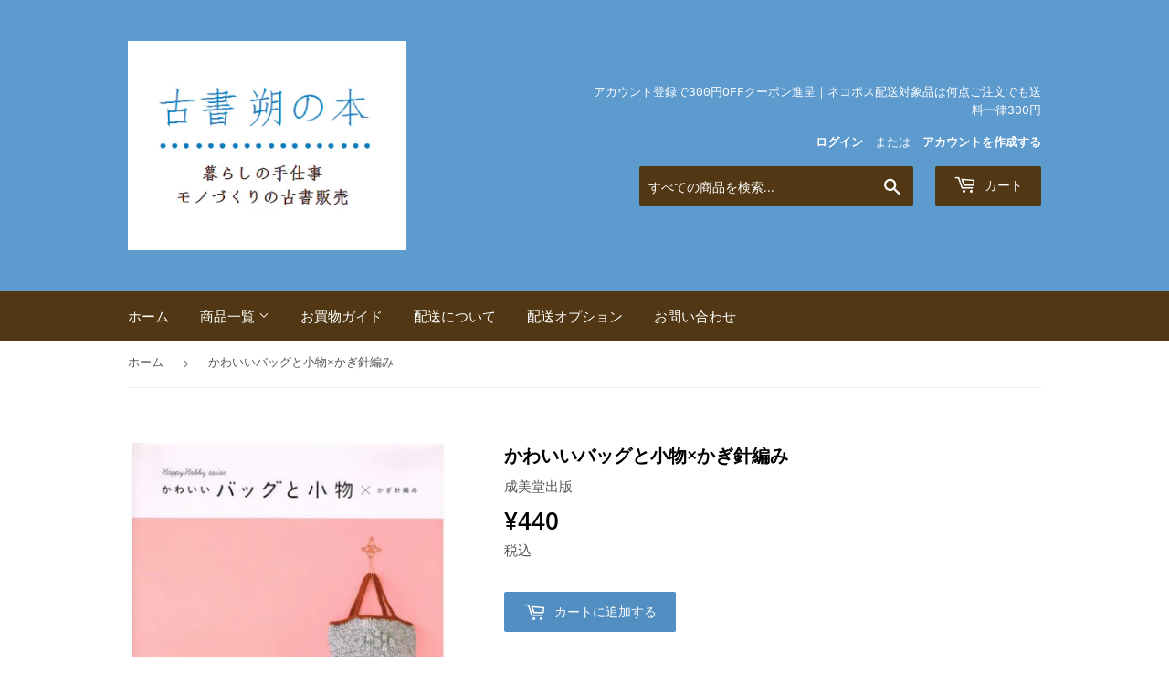

--- FILE ---
content_type: text/html; charset=utf-8
request_url: https://sakunohon.com/products/110270
body_size: 16870
content:
<!doctype html>
<html class="no-touch no-js" lang="ja">
<head>
  <script>(function(H){H.className=H.className.replace(/\bno-js\b/,'js')})(document.documentElement)</script>
  <!-- Basic page needs ================================================== -->
  <meta charset="utf-8">
  <meta http-equiv="X-UA-Compatible" content="IE=edge,chrome=1">

  

  <!-- Google Tag Manager -->
<script>(function(w,d,s,l,i){w[l]=w[l]||[];w[l].push({'gtm.start':
new Date().getTime(),event:'gtm.js'});var f=d.getElementsByTagName(s)[0],
j=d.createElement(s),dl=l!='dataLayer'?'&l='+l:'';j.async=true;j.src=
'https://www.googletagmanager.com/gtm.js?id='+i+dl;f.parentNode.insertBefore(j,f);
})(window,document,'script','dataLayer','GTM-5BHDGBX');</script>
<!-- End Google Tag Manager -->
  
  
  <!-- Title and description ================================================== -->
  <title>
  かわいいバッグと小物×かぎ針編み &ndash; 古書 朔の本
  </title>

  
    <meta name="description" content="◆発行・判型 2009年 成美堂出版 21 x 20.8cm 80p ◆状態A- カバー少スレ上下縁少イタミ 天地小口少ヤケ その他切れ折れ書き込み等なく状態良好 ◆丸ポーチ シェルとピコットの模様編みポーチ すかし模様ポーチ 丸底バッグ マリンなモチーフバッグ 六角モチーフの巾着ポーチ 引き上げ編みのミニショルダーバッグ 夏バスケットと冬バスケット グラニーバッグ ビーズのがま口バッグ がま口ポーチ アップリケのついた裁縫ボックス ピンクッション＆くるみメジャー いちごのピンクッション 切り株のピンクッション 花のピンクッション ふたばのピンクッション他">
  

  <!-- Product meta ================================================== -->
  <!-- /snippets/social-meta-tags.liquid -->




<meta property="og:site_name" content="古書 朔の本">
<meta property="og:url" content="https://sakunohon.com/products/110270">
<meta property="og:title" content="かわいいバッグと小物×かぎ針編み">
<meta property="og:type" content="product">
<meta property="og:description" content="◆発行・判型 2009年 成美堂出版 21 x 20.8cm 80p ◆状態A- カバー少スレ上下縁少イタミ 天地小口少ヤケ その他切れ折れ書き込み等なく状態良好 ◆丸ポーチ シェルとピコットの模様編みポーチ すかし模様ポーチ 丸底バッグ マリンなモチーフバッグ 六角モチーフの巾着ポーチ 引き上げ編みのミニショルダーバッグ 夏バスケットと冬バスケット グラニーバッグ ビーズのがま口バッグ がま口ポーチ アップリケのついた裁縫ボックス ピンクッション＆くるみメジャー いちごのピンクッション 切り株のピンクッション 花のピンクッション ふたばのピンクッション他">

  <meta property="og:price:amount" content="440">
  <meta property="og:price:currency" content="JPY">

<meta property="og:image" content="http://sakunohon.com/cdn/shop/products/AE-270_1200x1200.jpg?v=1626836763"><meta property="og:image" content="http://sakunohon.com/cdn/shop/products/AE-270__a_1200x1200.jpg?v=1626836742"><meta property="og:image" content="http://sakunohon.com/cdn/shop/products/AE-270__b_1200x1200.jpg?v=1626836717">
<meta property="og:image:secure_url" content="https://sakunohon.com/cdn/shop/products/AE-270_1200x1200.jpg?v=1626836763"><meta property="og:image:secure_url" content="https://sakunohon.com/cdn/shop/products/AE-270__a_1200x1200.jpg?v=1626836742"><meta property="og:image:secure_url" content="https://sakunohon.com/cdn/shop/products/AE-270__b_1200x1200.jpg?v=1626836717">


<meta name="twitter:card" content="summary_large_image">
<meta name="twitter:title" content="かわいいバッグと小物×かぎ針編み">
<meta name="twitter:description" content="◆発行・判型 2009年 成美堂出版 21 x 20.8cm 80p ◆状態A- カバー少スレ上下縁少イタミ 天地小口少ヤケ その他切れ折れ書き込み等なく状態良好 ◆丸ポーチ シェルとピコットの模様編みポーチ すかし模様ポーチ 丸底バッグ マリンなモチーフバッグ 六角モチーフの巾着ポーチ 引き上げ編みのミニショルダーバッグ 夏バスケットと冬バスケット グラニーバッグ ビーズのがま口バッグ がま口ポーチ アップリケのついた裁縫ボックス ピンクッション＆くるみメジャー いちごのピンクッション 切り株のピンクッション 花のピンクッション ふたばのピンクッション他">


  <!-- CSS3 variables ================================================== -->
  <style data-shopify>
  :root {
    --color-body-text: #585858;
    --color-body: #fff;
  }
</style>


  <!-- Helpers ================================================== -->
  <link rel="canonical" href="https://sakunohon.com/products/110270">
  <meta name="viewport" content="width=device-width,initial-scale=1">

  <!-- CSS ================================================== -->
  <link href="//sakunohon.com/cdn/shop/t/5/assets/theme.scss.css?v=114448468099015102751769826642" rel="stylesheet" type="text/css" media="all" />

  <script>

    var moneyFormat = '¥{{amount_no_decimals}}';

    var theme = {
      strings:{
        product:{
          unavailable: "お取り扱いできません",
          will_be_in_stock_after:"[date]入荷予定",
          only_left:"残り1個！",
          unitPrice: "単価",
          unitPriceSeparator: "あたり"
        },
        navigation:{
          more_link: "さらに"
        },
        map:{
          addressError: "住所を調べる際にエラーが発生しました",
          addressNoResults: "その住所は見つかりませんでした",
          addressQueryLimit: "Google APIの使用量の制限を超えました。\u003ca href=\"https:\/\/developers.google.com\/maps\/premium\/usage-limits\"\u003eプレミアムプラン\u003c\/a\u003eへのアップグレードをご検討ください。",
          authError: "あなたのGoogle Mapsのアカウント認証で問題が発生しました。"
        }
      },
      settings:{
        cartType: "page"
      }
    };</script>

  <!-- Header hook for plugins ================================================== -->
  <script>window.performance && window.performance.mark && window.performance.mark('shopify.content_for_header.start');</script><meta name="google-site-verification" content="1K2M1mmdal82q_5w-VvvBeOSVZhi8YOEPhNkfykCjWg">
<meta id="shopify-digital-wallet" name="shopify-digital-wallet" content="/56193646757/digital_wallets/dialog">
<link rel="alternate" type="application/json+oembed" href="https://sakunohon.com/products/110270.oembed">
<script async="async" src="/checkouts/internal/preloads.js?locale=ja-JP"></script>
<script id="shopify-features" type="application/json">{"accessToken":"63a7e07ef14b77adad00715e06923df3","betas":["rich-media-storefront-analytics"],"domain":"sakunohon.com","predictiveSearch":false,"shopId":56193646757,"locale":"ja"}</script>
<script>var Shopify = Shopify || {};
Shopify.shop = "sakunohon.myshopify.com";
Shopify.locale = "ja";
Shopify.currency = {"active":"JPY","rate":"1.0"};
Shopify.country = "JP";
Shopify.theme = {"name":"Supply_951","id":124834939045,"schema_name":"Supply","schema_version":"9.5.1","theme_store_id":679,"role":"main"};
Shopify.theme.handle = "null";
Shopify.theme.style = {"id":null,"handle":null};
Shopify.cdnHost = "sakunohon.com/cdn";
Shopify.routes = Shopify.routes || {};
Shopify.routes.root = "/";</script>
<script type="module">!function(o){(o.Shopify=o.Shopify||{}).modules=!0}(window);</script>
<script>!function(o){function n(){var o=[];function n(){o.push(Array.prototype.slice.apply(arguments))}return n.q=o,n}var t=o.Shopify=o.Shopify||{};t.loadFeatures=n(),t.autoloadFeatures=n()}(window);</script>
<script id="shop-js-analytics" type="application/json">{"pageType":"product"}</script>
<script defer="defer" async type="module" src="//sakunohon.com/cdn/shopifycloud/shop-js/modules/v2/client.init-shop-cart-sync_CSE-8ASR.ja.esm.js"></script>
<script defer="defer" async type="module" src="//sakunohon.com/cdn/shopifycloud/shop-js/modules/v2/chunk.common_DDD8GOhs.esm.js"></script>
<script defer="defer" async type="module" src="//sakunohon.com/cdn/shopifycloud/shop-js/modules/v2/chunk.modal_B6JNj9sU.esm.js"></script>
<script type="module">
  await import("//sakunohon.com/cdn/shopifycloud/shop-js/modules/v2/client.init-shop-cart-sync_CSE-8ASR.ja.esm.js");
await import("//sakunohon.com/cdn/shopifycloud/shop-js/modules/v2/chunk.common_DDD8GOhs.esm.js");
await import("//sakunohon.com/cdn/shopifycloud/shop-js/modules/v2/chunk.modal_B6JNj9sU.esm.js");

  window.Shopify.SignInWithShop?.initShopCartSync?.({"fedCMEnabled":true,"windoidEnabled":true});

</script>
<script id="__st">var __st={"a":56193646757,"offset":32400,"reqid":"70c368e1-2b0a-4236-b3cb-e0056c255536-1769880439","pageurl":"sakunohon.com\/products\/110270","u":"1ac45c38ad33","p":"product","rtyp":"product","rid":6919899840677};</script>
<script>window.ShopifyPaypalV4VisibilityTracking = true;</script>
<script id="captcha-bootstrap">!function(){'use strict';const t='contact',e='account',n='new_comment',o=[[t,t],['blogs',n],['comments',n],[t,'customer']],c=[[e,'customer_login'],[e,'guest_login'],[e,'recover_customer_password'],[e,'create_customer']],r=t=>t.map((([t,e])=>`form[action*='/${t}']:not([data-nocaptcha='true']) input[name='form_type'][value='${e}']`)).join(','),a=t=>()=>t?[...document.querySelectorAll(t)].map((t=>t.form)):[];function s(){const t=[...o],e=r(t);return a(e)}const i='password',u='form_key',d=['recaptcha-v3-token','g-recaptcha-response','h-captcha-response',i],f=()=>{try{return window.sessionStorage}catch{return}},m='__shopify_v',_=t=>t.elements[u];function p(t,e,n=!1){try{const o=window.sessionStorage,c=JSON.parse(o.getItem(e)),{data:r}=function(t){const{data:e,action:n}=t;return t[m]||n?{data:e,action:n}:{data:t,action:n}}(c);for(const[e,n]of Object.entries(r))t.elements[e]&&(t.elements[e].value=n);n&&o.removeItem(e)}catch(o){console.error('form repopulation failed',{error:o})}}const l='form_type',E='cptcha';function T(t){t.dataset[E]=!0}const w=window,h=w.document,L='Shopify',v='ce_forms',y='captcha';let A=!1;((t,e)=>{const n=(g='f06e6c50-85a8-45c8-87d0-21a2b65856fe',I='https://cdn.shopify.com/shopifycloud/storefront-forms-hcaptcha/ce_storefront_forms_captcha_hcaptcha.v1.5.2.iife.js',D={infoText:'hCaptchaによる保護',privacyText:'プライバシー',termsText:'利用規約'},(t,e,n)=>{const o=w[L][v],c=o.bindForm;if(c)return c(t,g,e,D).then(n);var r;o.q.push([[t,g,e,D],n]),r=I,A||(h.body.append(Object.assign(h.createElement('script'),{id:'captcha-provider',async:!0,src:r})),A=!0)});var g,I,D;w[L]=w[L]||{},w[L][v]=w[L][v]||{},w[L][v].q=[],w[L][y]=w[L][y]||{},w[L][y].protect=function(t,e){n(t,void 0,e),T(t)},Object.freeze(w[L][y]),function(t,e,n,w,h,L){const[v,y,A,g]=function(t,e,n){const i=e?o:[],u=t?c:[],d=[...i,...u],f=r(d),m=r(i),_=r(d.filter((([t,e])=>n.includes(e))));return[a(f),a(m),a(_),s()]}(w,h,L),I=t=>{const e=t.target;return e instanceof HTMLFormElement?e:e&&e.form},D=t=>v().includes(t);t.addEventListener('submit',(t=>{const e=I(t);if(!e)return;const n=D(e)&&!e.dataset.hcaptchaBound&&!e.dataset.recaptchaBound,o=_(e),c=g().includes(e)&&(!o||!o.value);(n||c)&&t.preventDefault(),c&&!n&&(function(t){try{if(!f())return;!function(t){const e=f();if(!e)return;const n=_(t);if(!n)return;const o=n.value;o&&e.removeItem(o)}(t);const e=Array.from(Array(32),(()=>Math.random().toString(36)[2])).join('');!function(t,e){_(t)||t.append(Object.assign(document.createElement('input'),{type:'hidden',name:u})),t.elements[u].value=e}(t,e),function(t,e){const n=f();if(!n)return;const o=[...t.querySelectorAll(`input[type='${i}']`)].map((({name:t})=>t)),c=[...d,...o],r={};for(const[a,s]of new FormData(t).entries())c.includes(a)||(r[a]=s);n.setItem(e,JSON.stringify({[m]:1,action:t.action,data:r}))}(t,e)}catch(e){console.error('failed to persist form',e)}}(e),e.submit())}));const S=(t,e)=>{t&&!t.dataset[E]&&(n(t,e.some((e=>e===t))),T(t))};for(const o of['focusin','change'])t.addEventListener(o,(t=>{const e=I(t);D(e)&&S(e,y())}));const B=e.get('form_key'),M=e.get(l),P=B&&M;t.addEventListener('DOMContentLoaded',(()=>{const t=y();if(P)for(const e of t)e.elements[l].value===M&&p(e,B);[...new Set([...A(),...v().filter((t=>'true'===t.dataset.shopifyCaptcha))])].forEach((e=>S(e,t)))}))}(h,new URLSearchParams(w.location.search),n,t,e,['guest_login'])})(!0,!0)}();</script>
<script integrity="sha256-4kQ18oKyAcykRKYeNunJcIwy7WH5gtpwJnB7kiuLZ1E=" data-source-attribution="shopify.loadfeatures" defer="defer" src="//sakunohon.com/cdn/shopifycloud/storefront/assets/storefront/load_feature-a0a9edcb.js" crossorigin="anonymous"></script>
<script data-source-attribution="shopify.dynamic_checkout.dynamic.init">var Shopify=Shopify||{};Shopify.PaymentButton=Shopify.PaymentButton||{isStorefrontPortableWallets:!0,init:function(){window.Shopify.PaymentButton.init=function(){};var t=document.createElement("script");t.src="https://sakunohon.com/cdn/shopifycloud/portable-wallets/latest/portable-wallets.ja.js",t.type="module",document.head.appendChild(t)}};
</script>
<script data-source-attribution="shopify.dynamic_checkout.buyer_consent">
  function portableWalletsHideBuyerConsent(e){var t=document.getElementById("shopify-buyer-consent"),n=document.getElementById("shopify-subscription-policy-button");t&&n&&(t.classList.add("hidden"),t.setAttribute("aria-hidden","true"),n.removeEventListener("click",e))}function portableWalletsShowBuyerConsent(e){var t=document.getElementById("shopify-buyer-consent"),n=document.getElementById("shopify-subscription-policy-button");t&&n&&(t.classList.remove("hidden"),t.removeAttribute("aria-hidden"),n.addEventListener("click",e))}window.Shopify?.PaymentButton&&(window.Shopify.PaymentButton.hideBuyerConsent=portableWalletsHideBuyerConsent,window.Shopify.PaymentButton.showBuyerConsent=portableWalletsShowBuyerConsent);
</script>
<script data-source-attribution="shopify.dynamic_checkout.cart.bootstrap">document.addEventListener("DOMContentLoaded",(function(){function t(){return document.querySelector("shopify-accelerated-checkout-cart, shopify-accelerated-checkout")}if(t())Shopify.PaymentButton.init();else{new MutationObserver((function(e,n){t()&&(Shopify.PaymentButton.init(),n.disconnect())})).observe(document.body,{childList:!0,subtree:!0})}}));
</script>

<script>window.performance && window.performance.mark && window.performance.mark('shopify.content_for_header.end');</script>

  
  

  <script src="//sakunohon.com/cdn/shop/t/5/assets/jquery-2.2.3.min.js?v=58211863146907186831625968521" type="text/javascript"></script>

  <script src="//sakunohon.com/cdn/shop/t/5/assets/lazysizes.min.js?v=8147953233334221341625968521" async="async"></script>
  <script src="//sakunohon.com/cdn/shop/t/5/assets/vendor.js?v=106177282645720727331625968523" defer="defer"></script>
  <script src="//sakunohon.com/cdn/shop/t/5/assets/theme.js?v=12881504004390763111629127383" defer="defer"></script>


  
<link href="https://monorail-edge.shopifysvc.com" rel="dns-prefetch">
<script>(function(){if ("sendBeacon" in navigator && "performance" in window) {try {var session_token_from_headers = performance.getEntriesByType('navigation')[0].serverTiming.find(x => x.name == '_s').description;} catch {var session_token_from_headers = undefined;}var session_cookie_matches = document.cookie.match(/_shopify_s=([^;]*)/);var session_token_from_cookie = session_cookie_matches && session_cookie_matches.length === 2 ? session_cookie_matches[1] : "";var session_token = session_token_from_headers || session_token_from_cookie || "";function handle_abandonment_event(e) {var entries = performance.getEntries().filter(function(entry) {return /monorail-edge.shopifysvc.com/.test(entry.name);});if (!window.abandonment_tracked && entries.length === 0) {window.abandonment_tracked = true;var currentMs = Date.now();var navigation_start = performance.timing.navigationStart;var payload = {shop_id: 56193646757,url: window.location.href,navigation_start,duration: currentMs - navigation_start,session_token,page_type: "product"};window.navigator.sendBeacon("https://monorail-edge.shopifysvc.com/v1/produce", JSON.stringify({schema_id: "online_store_buyer_site_abandonment/1.1",payload: payload,metadata: {event_created_at_ms: currentMs,event_sent_at_ms: currentMs}}));}}window.addEventListener('pagehide', handle_abandonment_event);}}());</script>
<script id="web-pixels-manager-setup">(function e(e,d,r,n,o){if(void 0===o&&(o={}),!Boolean(null===(a=null===(i=window.Shopify)||void 0===i?void 0:i.analytics)||void 0===a?void 0:a.replayQueue)){var i,a;window.Shopify=window.Shopify||{};var t=window.Shopify;t.analytics=t.analytics||{};var s=t.analytics;s.replayQueue=[],s.publish=function(e,d,r){return s.replayQueue.push([e,d,r]),!0};try{self.performance.mark("wpm:start")}catch(e){}var l=function(){var e={modern:/Edge?\/(1{2}[4-9]|1[2-9]\d|[2-9]\d{2}|\d{4,})\.\d+(\.\d+|)|Firefox\/(1{2}[4-9]|1[2-9]\d|[2-9]\d{2}|\d{4,})\.\d+(\.\d+|)|Chrom(ium|e)\/(9{2}|\d{3,})\.\d+(\.\d+|)|(Maci|X1{2}).+ Version\/(15\.\d+|(1[6-9]|[2-9]\d|\d{3,})\.\d+)([,.]\d+|)( \(\w+\)|)( Mobile\/\w+|) Safari\/|Chrome.+OPR\/(9{2}|\d{3,})\.\d+\.\d+|(CPU[ +]OS|iPhone[ +]OS|CPU[ +]iPhone|CPU IPhone OS|CPU iPad OS)[ +]+(15[._]\d+|(1[6-9]|[2-9]\d|\d{3,})[._]\d+)([._]\d+|)|Android:?[ /-](13[3-9]|1[4-9]\d|[2-9]\d{2}|\d{4,})(\.\d+|)(\.\d+|)|Android.+Firefox\/(13[5-9]|1[4-9]\d|[2-9]\d{2}|\d{4,})\.\d+(\.\d+|)|Android.+Chrom(ium|e)\/(13[3-9]|1[4-9]\d|[2-9]\d{2}|\d{4,})\.\d+(\.\d+|)|SamsungBrowser\/([2-9]\d|\d{3,})\.\d+/,legacy:/Edge?\/(1[6-9]|[2-9]\d|\d{3,})\.\d+(\.\d+|)|Firefox\/(5[4-9]|[6-9]\d|\d{3,})\.\d+(\.\d+|)|Chrom(ium|e)\/(5[1-9]|[6-9]\d|\d{3,})\.\d+(\.\d+|)([\d.]+$|.*Safari\/(?![\d.]+ Edge\/[\d.]+$))|(Maci|X1{2}).+ Version\/(10\.\d+|(1[1-9]|[2-9]\d|\d{3,})\.\d+)([,.]\d+|)( \(\w+\)|)( Mobile\/\w+|) Safari\/|Chrome.+OPR\/(3[89]|[4-9]\d|\d{3,})\.\d+\.\d+|(CPU[ +]OS|iPhone[ +]OS|CPU[ +]iPhone|CPU IPhone OS|CPU iPad OS)[ +]+(10[._]\d+|(1[1-9]|[2-9]\d|\d{3,})[._]\d+)([._]\d+|)|Android:?[ /-](13[3-9]|1[4-9]\d|[2-9]\d{2}|\d{4,})(\.\d+|)(\.\d+|)|Mobile Safari.+OPR\/([89]\d|\d{3,})\.\d+\.\d+|Android.+Firefox\/(13[5-9]|1[4-9]\d|[2-9]\d{2}|\d{4,})\.\d+(\.\d+|)|Android.+Chrom(ium|e)\/(13[3-9]|1[4-9]\d|[2-9]\d{2}|\d{4,})\.\d+(\.\d+|)|Android.+(UC? ?Browser|UCWEB|U3)[ /]?(15\.([5-9]|\d{2,})|(1[6-9]|[2-9]\d|\d{3,})\.\d+)\.\d+|SamsungBrowser\/(5\.\d+|([6-9]|\d{2,})\.\d+)|Android.+MQ{2}Browser\/(14(\.(9|\d{2,})|)|(1[5-9]|[2-9]\d|\d{3,})(\.\d+|))(\.\d+|)|K[Aa][Ii]OS\/(3\.\d+|([4-9]|\d{2,})\.\d+)(\.\d+|)/},d=e.modern,r=e.legacy,n=navigator.userAgent;return n.match(d)?"modern":n.match(r)?"legacy":"unknown"}(),u="modern"===l?"modern":"legacy",c=(null!=n?n:{modern:"",legacy:""})[u],f=function(e){return[e.baseUrl,"/wpm","/b",e.hashVersion,"modern"===e.buildTarget?"m":"l",".js"].join("")}({baseUrl:d,hashVersion:r,buildTarget:u}),m=function(e){var d=e.version,r=e.bundleTarget,n=e.surface,o=e.pageUrl,i=e.monorailEndpoint;return{emit:function(e){var a=e.status,t=e.errorMsg,s=(new Date).getTime(),l=JSON.stringify({metadata:{event_sent_at_ms:s},events:[{schema_id:"web_pixels_manager_load/3.1",payload:{version:d,bundle_target:r,page_url:o,status:a,surface:n,error_msg:t},metadata:{event_created_at_ms:s}}]});if(!i)return console&&console.warn&&console.warn("[Web Pixels Manager] No Monorail endpoint provided, skipping logging."),!1;try{return self.navigator.sendBeacon.bind(self.navigator)(i,l)}catch(e){}var u=new XMLHttpRequest;try{return u.open("POST",i,!0),u.setRequestHeader("Content-Type","text/plain"),u.send(l),!0}catch(e){return console&&console.warn&&console.warn("[Web Pixels Manager] Got an unhandled error while logging to Monorail."),!1}}}}({version:r,bundleTarget:l,surface:e.surface,pageUrl:self.location.href,monorailEndpoint:e.monorailEndpoint});try{o.browserTarget=l,function(e){var d=e.src,r=e.async,n=void 0===r||r,o=e.onload,i=e.onerror,a=e.sri,t=e.scriptDataAttributes,s=void 0===t?{}:t,l=document.createElement("script"),u=document.querySelector("head"),c=document.querySelector("body");if(l.async=n,l.src=d,a&&(l.integrity=a,l.crossOrigin="anonymous"),s)for(var f in s)if(Object.prototype.hasOwnProperty.call(s,f))try{l.dataset[f]=s[f]}catch(e){}if(o&&l.addEventListener("load",o),i&&l.addEventListener("error",i),u)u.appendChild(l);else{if(!c)throw new Error("Did not find a head or body element to append the script");c.appendChild(l)}}({src:f,async:!0,onload:function(){if(!function(){var e,d;return Boolean(null===(d=null===(e=window.Shopify)||void 0===e?void 0:e.analytics)||void 0===d?void 0:d.initialized)}()){var d=window.webPixelsManager.init(e)||void 0;if(d){var r=window.Shopify.analytics;r.replayQueue.forEach((function(e){var r=e[0],n=e[1],o=e[2];d.publishCustomEvent(r,n,o)})),r.replayQueue=[],r.publish=d.publishCustomEvent,r.visitor=d.visitor,r.initialized=!0}}},onerror:function(){return m.emit({status:"failed",errorMsg:"".concat(f," has failed to load")})},sri:function(e){var d=/^sha384-[A-Za-z0-9+/=]+$/;return"string"==typeof e&&d.test(e)}(c)?c:"",scriptDataAttributes:o}),m.emit({status:"loading"})}catch(e){m.emit({status:"failed",errorMsg:(null==e?void 0:e.message)||"Unknown error"})}}})({shopId: 56193646757,storefrontBaseUrl: "https://sakunohon.com",extensionsBaseUrl: "https://extensions.shopifycdn.com/cdn/shopifycloud/web-pixels-manager",monorailEndpoint: "https://monorail-edge.shopifysvc.com/unstable/produce_batch",surface: "storefront-renderer",enabledBetaFlags: ["2dca8a86"],webPixelsConfigList: [{"id":"587759781","configuration":"{\"config\":\"{\\\"pixel_id\\\":\\\"G-SM5BJ9DVHH\\\",\\\"target_country\\\":\\\"JP\\\",\\\"gtag_events\\\":[{\\\"type\\\":\\\"search\\\",\\\"action_label\\\":\\\"G-SM5BJ9DVHH\\\"},{\\\"type\\\":\\\"begin_checkout\\\",\\\"action_label\\\":\\\"G-SM5BJ9DVHH\\\"},{\\\"type\\\":\\\"view_item\\\",\\\"action_label\\\":[\\\"G-SM5BJ9DVHH\\\",\\\"MC-D77DXCG4BN\\\"]},{\\\"type\\\":\\\"purchase\\\",\\\"action_label\\\":[\\\"G-SM5BJ9DVHH\\\",\\\"MC-D77DXCG4BN\\\"]},{\\\"type\\\":\\\"page_view\\\",\\\"action_label\\\":[\\\"G-SM5BJ9DVHH\\\",\\\"MC-D77DXCG4BN\\\"]},{\\\"type\\\":\\\"add_payment_info\\\",\\\"action_label\\\":\\\"G-SM5BJ9DVHH\\\"},{\\\"type\\\":\\\"add_to_cart\\\",\\\"action_label\\\":\\\"G-SM5BJ9DVHH\\\"}],\\\"enable_monitoring_mode\\\":false}\"}","eventPayloadVersion":"v1","runtimeContext":"OPEN","scriptVersion":"b2a88bafab3e21179ed38636efcd8a93","type":"APP","apiClientId":1780363,"privacyPurposes":[],"dataSharingAdjustments":{"protectedCustomerApprovalScopes":["read_customer_address","read_customer_email","read_customer_name","read_customer_personal_data","read_customer_phone"]}},{"id":"shopify-app-pixel","configuration":"{}","eventPayloadVersion":"v1","runtimeContext":"STRICT","scriptVersion":"0450","apiClientId":"shopify-pixel","type":"APP","privacyPurposes":["ANALYTICS","MARKETING"]},{"id":"shopify-custom-pixel","eventPayloadVersion":"v1","runtimeContext":"LAX","scriptVersion":"0450","apiClientId":"shopify-pixel","type":"CUSTOM","privacyPurposes":["ANALYTICS","MARKETING"]}],isMerchantRequest: false,initData: {"shop":{"name":"古書 朔の本","paymentSettings":{"currencyCode":"JPY"},"myshopifyDomain":"sakunohon.myshopify.com","countryCode":"JP","storefrontUrl":"https:\/\/sakunohon.com"},"customer":null,"cart":null,"checkout":null,"productVariants":[{"price":{"amount":440.0,"currencyCode":"JPY"},"product":{"title":"かわいいバッグと小物×かぎ針編み","vendor":"成美堂出版","id":"6919899840677","untranslatedTitle":"かわいいバッグと小物×かぎ針編み","url":"\/products\/110270","type":"編物"},"id":"40390813319333","image":{"src":"\/\/sakunohon.com\/cdn\/shop\/products\/AE-270.jpg?v=1626836763"},"sku":"AE-270","title":"Default Title","untranslatedTitle":"Default Title"}],"purchasingCompany":null},},"https://sakunohon.com/cdn","1d2a099fw23dfb22ep557258f5m7a2edbae",{"modern":"","legacy":""},{"shopId":"56193646757","storefrontBaseUrl":"https:\/\/sakunohon.com","extensionBaseUrl":"https:\/\/extensions.shopifycdn.com\/cdn\/shopifycloud\/web-pixels-manager","surface":"storefront-renderer","enabledBetaFlags":"[\"2dca8a86\"]","isMerchantRequest":"false","hashVersion":"1d2a099fw23dfb22ep557258f5m7a2edbae","publish":"custom","events":"[[\"page_viewed\",{}],[\"product_viewed\",{\"productVariant\":{\"price\":{\"amount\":440.0,\"currencyCode\":\"JPY\"},\"product\":{\"title\":\"かわいいバッグと小物×かぎ針編み\",\"vendor\":\"成美堂出版\",\"id\":\"6919899840677\",\"untranslatedTitle\":\"かわいいバッグと小物×かぎ針編み\",\"url\":\"\/products\/110270\",\"type\":\"編物\"},\"id\":\"40390813319333\",\"image\":{\"src\":\"\/\/sakunohon.com\/cdn\/shop\/products\/AE-270.jpg?v=1626836763\"},\"sku\":\"AE-270\",\"title\":\"Default Title\",\"untranslatedTitle\":\"Default Title\"}}]]"});</script><script>
  window.ShopifyAnalytics = window.ShopifyAnalytics || {};
  window.ShopifyAnalytics.meta = window.ShopifyAnalytics.meta || {};
  window.ShopifyAnalytics.meta.currency = 'JPY';
  var meta = {"product":{"id":6919899840677,"gid":"gid:\/\/shopify\/Product\/6919899840677","vendor":"成美堂出版","type":"編物","handle":"110270","variants":[{"id":40390813319333,"price":44000,"name":"かわいいバッグと小物×かぎ針編み","public_title":null,"sku":"AE-270"}],"remote":false},"page":{"pageType":"product","resourceType":"product","resourceId":6919899840677,"requestId":"70c368e1-2b0a-4236-b3cb-e0056c255536-1769880439"}};
  for (var attr in meta) {
    window.ShopifyAnalytics.meta[attr] = meta[attr];
  }
</script>
<script class="analytics">
  (function () {
    var customDocumentWrite = function(content) {
      var jquery = null;

      if (window.jQuery) {
        jquery = window.jQuery;
      } else if (window.Checkout && window.Checkout.$) {
        jquery = window.Checkout.$;
      }

      if (jquery) {
        jquery('body').append(content);
      }
    };

    var hasLoggedConversion = function(token) {
      if (token) {
        return document.cookie.indexOf('loggedConversion=' + token) !== -1;
      }
      return false;
    }

    var setCookieIfConversion = function(token) {
      if (token) {
        var twoMonthsFromNow = new Date(Date.now());
        twoMonthsFromNow.setMonth(twoMonthsFromNow.getMonth() + 2);

        document.cookie = 'loggedConversion=' + token + '; expires=' + twoMonthsFromNow;
      }
    }

    var trekkie = window.ShopifyAnalytics.lib = window.trekkie = window.trekkie || [];
    if (trekkie.integrations) {
      return;
    }
    trekkie.methods = [
      'identify',
      'page',
      'ready',
      'track',
      'trackForm',
      'trackLink'
    ];
    trekkie.factory = function(method) {
      return function() {
        var args = Array.prototype.slice.call(arguments);
        args.unshift(method);
        trekkie.push(args);
        return trekkie;
      };
    };
    for (var i = 0; i < trekkie.methods.length; i++) {
      var key = trekkie.methods[i];
      trekkie[key] = trekkie.factory(key);
    }
    trekkie.load = function(config) {
      trekkie.config = config || {};
      trekkie.config.initialDocumentCookie = document.cookie;
      var first = document.getElementsByTagName('script')[0];
      var script = document.createElement('script');
      script.type = 'text/javascript';
      script.onerror = function(e) {
        var scriptFallback = document.createElement('script');
        scriptFallback.type = 'text/javascript';
        scriptFallback.onerror = function(error) {
                var Monorail = {
      produce: function produce(monorailDomain, schemaId, payload) {
        var currentMs = new Date().getTime();
        var event = {
          schema_id: schemaId,
          payload: payload,
          metadata: {
            event_created_at_ms: currentMs,
            event_sent_at_ms: currentMs
          }
        };
        return Monorail.sendRequest("https://" + monorailDomain + "/v1/produce", JSON.stringify(event));
      },
      sendRequest: function sendRequest(endpointUrl, payload) {
        // Try the sendBeacon API
        if (window && window.navigator && typeof window.navigator.sendBeacon === 'function' && typeof window.Blob === 'function' && !Monorail.isIos12()) {
          var blobData = new window.Blob([payload], {
            type: 'text/plain'
          });

          if (window.navigator.sendBeacon(endpointUrl, blobData)) {
            return true;
          } // sendBeacon was not successful

        } // XHR beacon

        var xhr = new XMLHttpRequest();

        try {
          xhr.open('POST', endpointUrl);
          xhr.setRequestHeader('Content-Type', 'text/plain');
          xhr.send(payload);
        } catch (e) {
          console.log(e);
        }

        return false;
      },
      isIos12: function isIos12() {
        return window.navigator.userAgent.lastIndexOf('iPhone; CPU iPhone OS 12_') !== -1 || window.navigator.userAgent.lastIndexOf('iPad; CPU OS 12_') !== -1;
      }
    };
    Monorail.produce('monorail-edge.shopifysvc.com',
      'trekkie_storefront_load_errors/1.1',
      {shop_id: 56193646757,
      theme_id: 124834939045,
      app_name: "storefront",
      context_url: window.location.href,
      source_url: "//sakunohon.com/cdn/s/trekkie.storefront.c59ea00e0474b293ae6629561379568a2d7c4bba.min.js"});

        };
        scriptFallback.async = true;
        scriptFallback.src = '//sakunohon.com/cdn/s/trekkie.storefront.c59ea00e0474b293ae6629561379568a2d7c4bba.min.js';
        first.parentNode.insertBefore(scriptFallback, first);
      };
      script.async = true;
      script.src = '//sakunohon.com/cdn/s/trekkie.storefront.c59ea00e0474b293ae6629561379568a2d7c4bba.min.js';
      first.parentNode.insertBefore(script, first);
    };
    trekkie.load(
      {"Trekkie":{"appName":"storefront","development":false,"defaultAttributes":{"shopId":56193646757,"isMerchantRequest":null,"themeId":124834939045,"themeCityHash":"2421527310194367231","contentLanguage":"ja","currency":"JPY","eventMetadataId":"965459db-d314-4e38-9cfe-d08ee7fe8391"},"isServerSideCookieWritingEnabled":true,"monorailRegion":"shop_domain","enabledBetaFlags":["65f19447","b5387b81"]},"Session Attribution":{},"S2S":{"facebookCapiEnabled":false,"source":"trekkie-storefront-renderer","apiClientId":580111}}
    );

    var loaded = false;
    trekkie.ready(function() {
      if (loaded) return;
      loaded = true;

      window.ShopifyAnalytics.lib = window.trekkie;

      var originalDocumentWrite = document.write;
      document.write = customDocumentWrite;
      try { window.ShopifyAnalytics.merchantGoogleAnalytics.call(this); } catch(error) {};
      document.write = originalDocumentWrite;

      window.ShopifyAnalytics.lib.page(null,{"pageType":"product","resourceType":"product","resourceId":6919899840677,"requestId":"70c368e1-2b0a-4236-b3cb-e0056c255536-1769880439","shopifyEmitted":true});

      var match = window.location.pathname.match(/checkouts\/(.+)\/(thank_you|post_purchase)/)
      var token = match? match[1]: undefined;
      if (!hasLoggedConversion(token)) {
        setCookieIfConversion(token);
        window.ShopifyAnalytics.lib.track("Viewed Product",{"currency":"JPY","variantId":40390813319333,"productId":6919899840677,"productGid":"gid:\/\/shopify\/Product\/6919899840677","name":"かわいいバッグと小物×かぎ針編み","price":"440","sku":"AE-270","brand":"成美堂出版","variant":null,"category":"編物","nonInteraction":true,"remote":false},undefined,undefined,{"shopifyEmitted":true});
      window.ShopifyAnalytics.lib.track("monorail:\/\/trekkie_storefront_viewed_product\/1.1",{"currency":"JPY","variantId":40390813319333,"productId":6919899840677,"productGid":"gid:\/\/shopify\/Product\/6919899840677","name":"かわいいバッグと小物×かぎ針編み","price":"440","sku":"AE-270","brand":"成美堂出版","variant":null,"category":"編物","nonInteraction":true,"remote":false,"referer":"https:\/\/sakunohon.com\/products\/110270"});
      }
    });


        var eventsListenerScript = document.createElement('script');
        eventsListenerScript.async = true;
        eventsListenerScript.src = "//sakunohon.com/cdn/shopifycloud/storefront/assets/shop_events_listener-3da45d37.js";
        document.getElementsByTagName('head')[0].appendChild(eventsListenerScript);

})();</script>
  <script>
  if (!window.ga || (window.ga && typeof window.ga !== 'function')) {
    window.ga = function ga() {
      (window.ga.q = window.ga.q || []).push(arguments);
      if (window.Shopify && window.Shopify.analytics && typeof window.Shopify.analytics.publish === 'function') {
        window.Shopify.analytics.publish("ga_stub_called", {}, {sendTo: "google_osp_migration"});
      }
      console.error("Shopify's Google Analytics stub called with:", Array.from(arguments), "\nSee https://help.shopify.com/manual/promoting-marketing/pixels/pixel-migration#google for more information.");
    };
    if (window.Shopify && window.Shopify.analytics && typeof window.Shopify.analytics.publish === 'function') {
      window.Shopify.analytics.publish("ga_stub_initialized", {}, {sendTo: "google_osp_migration"});
    }
  }
</script>
<script
  defer
  src="https://sakunohon.com/cdn/shopifycloud/perf-kit/shopify-perf-kit-3.1.0.min.js"
  data-application="storefront-renderer"
  data-shop-id="56193646757"
  data-render-region="gcp-us-central1"
  data-page-type="product"
  data-theme-instance-id="124834939045"
  data-theme-name="Supply"
  data-theme-version="9.5.1"
  data-monorail-region="shop_domain"
  data-resource-timing-sampling-rate="10"
  data-shs="true"
  data-shs-beacon="true"
  data-shs-export-with-fetch="true"
  data-shs-logs-sample-rate="1"
  data-shs-beacon-endpoint="https://sakunohon.com/api/collect"
></script>
</head>

<body id="かわいいバッグと小物-かぎ針編み" class="template-product">

  <!-- Google Tag Manager (noscript) -->
<noscript><iframe src="https://www.googletagmanager.com/ns.html?id=GTM-5BHDGBX"
height="0" width="0" style="display:none;visibility:hidden"></iframe></noscript>
<!-- End Google Tag Manager (noscript) -->
  
  <div id="shopify-section-header" class="shopify-section header-section"><header class="site-header" role="banner" data-section-id="header" data-section-type="header-section">
  <div class="wrapper">

    <div class="grid--full">
      <div class="grid-item large--one-half">
        
          <div class="h1 header-logo" itemscope itemtype="http://schema.org/Organization">
        
          
          

          <a href="/" itemprop="url">
            <div class="lazyload__image-wrapper no-js header-logo__image" style="max-width:305px;">
              <div style="padding-top:75.0%;">
                <img class="lazyload js"
                  data-src="//sakunohon.com/cdn/shop/files/logo6_{width}x.png?v=1620873762"
                  data-widths="[180, 360, 540, 720, 900, 1080, 1296, 1512, 1728, 2048]"
                  data-aspectratio="1.3333333333333333"
                  data-sizes="auto"
                  alt="古書 朔の本"
                  style="width:305px;">
              </div>
            </div>
            <noscript>
              
              <img src="//sakunohon.com/cdn/shop/files/logo6_305x.png?v=1620873762"
                srcset="//sakunohon.com/cdn/shop/files/logo6_305x.png?v=1620873762 1x, //sakunohon.com/cdn/shop/files/logo6_305x@2x.png?v=1620873762 2x"
                alt="古書 朔の本"
                itemprop="logo"
                style="max-width:305px;">
            </noscript>
          </a>
          
        
          </div>
        
      </div>

      <div class="grid-item large--one-half text-center large--text-right">
        
          <div class="site-header--text-links">
            
              

                <p>アカウント登録で300円OFFクーポン進呈｜ネコポス配送対象品は何点ご注文でも送料一律300円</p>

              
            

            
              <span class="site-header--meta-links medium-down--hide">
                
                  <a href="https://account.sakunohon.com?locale=ja&amp;region_country=JP" id="customer_login_link">ログイン</a>
                  <span class="site-header--spacer">または</span>
                  <a href="https://account.sakunohon.com?locale=ja" id="customer_register_link">アカウントを作成する</a>
                
              </span>
            
          </div>

          <br class="medium-down--hide">
        

        <form action="/search" method="get" class="search-bar" role="search">
  <input type="hidden" name="type" value="product">

  <input type="search" name="q" value="" placeholder="すべての商品を検索..." aria-label="すべての商品を検索...">
  <button type="submit" class="search-bar--submit icon-fallback-text">
    <span class="icon icon-search" aria-hidden="true"></span>
    <span class="fallback-text">検索する</span>
  </button>
</form>


        <a href="/cart" class="header-cart-btn cart-toggle">
          <span class="icon icon-cart"></span>
          カート <span class="cart-count cart-badge--desktop hidden-count">0</span>
        </a>
      </div>
    </div>

  </div>
</header>

<div id="mobileNavBar">
  <div class="display-table-cell">
    <button class="menu-toggle mobileNavBar-link" aria-controls="navBar" aria-expanded="false"><span class="icon icon-hamburger" aria-hidden="true"></span>メニュー</button>
  </div>
  <div class="display-table-cell">
    <a href="/cart" class="cart-toggle mobileNavBar-link">
      <span class="icon icon-cart"></span>
      カート <span class="cart-count hidden-count">0</span>
    </a>
  </div>
</div>

<nav class="nav-bar" id="navBar" role="navigation">
  <div class="wrapper">
    <form action="/search" method="get" class="search-bar" role="search">
  <input type="hidden" name="type" value="product">

  <input type="search" name="q" value="" placeholder="すべての商品を検索..." aria-label="すべての商品を検索...">
  <button type="submit" class="search-bar--submit icon-fallback-text">
    <span class="icon icon-search" aria-hidden="true"></span>
    <span class="fallback-text">検索する</span>
  </button>
</form>

    <ul class="mobile-nav" id="MobileNav">
  
  
    
      <li>
        <a
          href="/"
          class="mobile-nav--link"
          data-meganav-type="child"
          >
            ホーム
        </a>
      </li>
    
  
    
      
      <li
        class="mobile-nav--has-dropdown "
        aria-haspopup="true">
        <a
          href="/collections/all"
          class="mobile-nav--link"
          data-meganav-type="parent"
          >
            商品一覧
        </a>
        <button class="icon icon-arrow-down mobile-nav--button"
          aria-expanded="false"
          aria-label="商品一覧 メニュー">
        </button>
        <ul
          id="MenuParent-2"
          class="mobile-nav--dropdown mobile-nav--has-grandchildren"
          data-meganav-dropdown>
          
            
              <li>
                <a
                  href="/collections/new_products"
                  class="mobile-nav--link"
                  data-meganav-type="child"
                  >
                    新着商品
                </a>
              </li>
            
          
            
              <li>
                <a
                  href="/collections/knitting"
                  class="mobile-nav--link"
                  data-meganav-type="child"
                  >
                    編物の本
                </a>
              </li>
            
          
            
              <li>
                <a
                  href="/collections/embroidery"
                  class="mobile-nav--link"
                  data-meganav-type="child"
                  >
                    刺繍の本
                </a>
              </li>
            
          
            
            
              <li
                class="mobile-nav--has-dropdown mobile-nav--has-dropdown-grandchild "
                aria-haspopup="true">
                <a
                  href="/collections/handicraft"
                  class="mobile-nav--link"
                  data-meganav-type="parent"
                  >
                    手芸の本
                </a>
                <button class="icon icon-arrow-down mobile-nav--button"
                  aria-expanded="false"
                  aria-label="手芸の本 メニュー">
                </button>
                <ul
                  id="MenuChildren-2-4"
                  class="mobile-nav--dropdown-grandchild"
                  data-meganav-dropdown>
                  
                    <li>
                      <a
                        href="/collections/handicraft/%E4%BA%BA%E5%BD%A2"
                        class="mobile-nav--link"
                        data-meganav-type="child"
                        >
                          お人形
                        </a>
                    </li>
                  
                    <li>
                      <a
                        href="/collections/handicraft/%E3%83%93%E3%83%BC%E3%82%BA"
                        class="mobile-nav--link"
                        data-meganav-type="child"
                        >
                          ビーズ
                        </a>
                    </li>
                  
                    <li>
                      <a
                        href="/collections/handicraft/%E3%82%AD%E3%83%AB%E3%83%88"
                        class="mobile-nav--link"
                        data-meganav-type="child"
                        >
                          キルト・パッチワーク
                        </a>
                    </li>
                  
                    <li>
                      <a
                        href="/collections/handicraft/%E3%82%A2%E3%83%B3%E3%83%80%E3%83%AA%E3%83%A4"
                        class="mobile-nav--link"
                        data-meganav-type="child"
                        >
                          アンダリヤ
                        </a>
                    </li>
                  
                    <li>
                      <a
                        href="/collections/handicraft/%E7%B1%90"
                        class="mobile-nav--link"
                        data-meganav-type="child"
                        >
                          籐（ラタン）
                        </a>
                    </li>
                  
                </ul>
              </li>
            
          
            
            
              <li
                class="mobile-nav--has-dropdown mobile-nav--has-dropdown-grandchild "
                aria-haspopup="true">
                <a
                  href="/collections/cooking"
                  class="mobile-nav--link"
                  data-meganav-type="parent"
                  >
                    食の本
                </a>
                <button class="icon icon-arrow-down mobile-nav--button"
                  aria-expanded="false"
                  aria-label="食の本 メニュー">
                </button>
                <ul
                  id="MenuChildren-2-5"
                  class="mobile-nav--dropdown-grandchild"
                  data-meganav-dropdown>
                  
                    <li>
                      <a
                        href="/collections/cooking/%E6%96%99%E7%90%86"
                        class="mobile-nav--link"
                        data-meganav-type="child"
                        >
                          料理
                        </a>
                    </li>
                  
                    <li>
                      <a
                        href="/collections/cooking/%E3%83%91%E3%83%B3"
                        class="mobile-nav--link"
                        data-meganav-type="child"
                        >
                          パン
                        </a>
                    </li>
                  
                    <li>
                      <a
                        href="/collections/cooking/%E3%81%8A%E8%8F%93%E5%AD%90"
                        class="mobile-nav--link"
                        data-meganav-type="child"
                        >
                          お菓子
                        </a>
                    </li>
                  
                    <li>
                      <a
                        href="/collections/cooking/%E3%83%89%E3%83%AA%E3%83%B3%E3%82%AF"
                        class="mobile-nav--link"
                        data-meganav-type="child"
                        >
                          ドリンク
                        </a>
                    </li>
                  
                </ul>
              </li>
            
          
            
            
              <li
                class="mobile-nav--has-dropdown mobile-nav--has-dropdown-grandchild "
                aria-haspopup="true">
                <a
                  href="/collections/crafts"
                  class="mobile-nav--link"
                  data-meganav-type="parent"
                  >
                    工芸の本
                </a>
                <button class="icon icon-arrow-down mobile-nav--button"
                  aria-expanded="false"
                  aria-label="工芸の本 メニュー">
                </button>
                <ul
                  id="MenuChildren-2-6"
                  class="mobile-nav--dropdown-grandchild"
                  data-meganav-dropdown>
                  
                    <li>
                      <a
                        href="/collections/crafts/%E6%9F%93%E7%B9%94"
                        class="mobile-nav--link"
                        data-meganav-type="child"
                        >
                          染織・紡ぎ
                        </a>
                    </li>
                  
                    <li>
                      <a
                        href="/collections/crafts/%E6%9C%A8%E5%B7%A5"
                        class="mobile-nav--link"
                        data-meganav-type="child"
                        >
                          木工
                        </a>
                    </li>
                  
                    <li>
                      <a
                        href="/collections/crafts/%E9%9D%A9"
                        class="mobile-nav--link"
                        data-meganav-type="child"
                        >
                          革細工
                        </a>
                    </li>
                  
                    <li>
                      <a
                        href="/collections/crafts/%E7%B4%99%E5%B7%A5%E8%8A%B8"
                        class="mobile-nav--link"
                        data-meganav-type="child"
                        >
                          紙工芸
                        </a>
                    </li>
                  
                    <li>
                      <a
                        href="/collections/crafts/%E6%89%8B%E9%9E%A0"
                        class="mobile-nav--link"
                        data-meganav-type="child"
                        >
                          手まり
                        </a>
                    </li>
                  
                </ul>
              </li>
            
          
            
              <li>
                <a
                  href="/collections/sewing"
                  class="mobile-nav--link"
                  data-meganav-type="child"
                  >
                    服飾の本
                </a>
              </li>
            
          
            
              <li>
                <a
                  href="/collections/living"
                  class="mobile-nav--link"
                  data-meganav-type="child"
                  >
                    暮らしの本
                </a>
              </li>
            
          
            
              <li>
                <a
                  href="/collections/design_poetry_art"
                  class="mobile-nav--link"
                  data-meganav-type="child"
                  >
                    デザイン・詩・アート
                </a>
              </li>
            
          
        </ul>
      </li>
    
  
    
      <li>
        <a
          href="/pages/%E3%81%8A%E8%B2%B7%E7%89%A9%E3%82%AC%E3%82%A4%E3%83%89"
          class="mobile-nav--link"
          data-meganav-type="child"
          >
            お買物ガイド
        </a>
      </li>
    
  
    
      <li>
        <a
          href="/pages/%E9%85%8D%E9%80%81%E3%81%AB%E3%81%A4%E3%81%84%E3%81%A6"
          class="mobile-nav--link"
          data-meganav-type="child"
          >
            配送について
        </a>
      </li>
    
  
    
      <li>
        <a
          href="/products/%E9%85%8D%E9%81%94%E6%99%82%E9%96%93%E5%B8%AF%E6%8C%87%E5%AE%9A"
          class="mobile-nav--link"
          data-meganav-type="child"
          >
            配送オプション
        </a>
      </li>
    
  
    
      <li>
        <a
          href="/pages/inquiry"
          class="mobile-nav--link"
          data-meganav-type="child"
          >
            お問い合わせ
        </a>
      </li>
    
  

  
    
      <li class="customer-navlink large--hide"><a href="https://account.sakunohon.com?locale=ja&amp;region_country=JP" id="customer_login_link">ログイン</a></li>
      <li class="customer-navlink large--hide"><a href="https://account.sakunohon.com?locale=ja" id="customer_register_link">アカウントを作成する</a></li>
    
  
</ul>

    <ul class="site-nav" id="AccessibleNav">
  
  
    
      <li>
        <a
          href="/"
          class="site-nav--link"
          data-meganav-type="child"
          >
            ホーム
        </a>
      </li>
    
  
    
      
      <li
        class="site-nav--has-dropdown "
        aria-haspopup="true">
        <a
          href="/collections/all"
          class="site-nav--link"
          data-meganav-type="parent"
          aria-controls="MenuParent-2"
          aria-expanded="false"
          >
            商品一覧
            <span class="icon icon-arrow-down" aria-hidden="true"></span>
        </a>
        <ul
          id="MenuParent-2"
          class="site-nav--dropdown site-nav--has-grandchildren"
          data-meganav-dropdown>
          
            
              <li>
                <a
                  href="/collections/new_products"
                  class="site-nav--link"
                  data-meganav-type="child"
                  
                  tabindex="-1">
                    新着商品
                </a>
              </li>
            
          
            
              <li>
                <a
                  href="/collections/knitting"
                  class="site-nav--link"
                  data-meganav-type="child"
                  
                  tabindex="-1">
                    編物の本
                </a>
              </li>
            
          
            
              <li>
                <a
                  href="/collections/embroidery"
                  class="site-nav--link"
                  data-meganav-type="child"
                  
                  tabindex="-1">
                    刺繍の本
                </a>
              </li>
            
          
            
            
              <li
                class="site-nav--has-dropdown site-nav--has-dropdown-grandchild "
                aria-haspopup="true">
                <a
                  href="/collections/handicraft"
                  class="site-nav--link"
                  aria-controls="MenuChildren-2-4"
                  data-meganav-type="parent"
                  
                  tabindex="-1">
                    手芸の本
                    <span class="icon icon-arrow-down" aria-hidden="true"></span>
                </a>
                <ul
                  id="MenuChildren-2-4"
                  class="site-nav--dropdown-grandchild"
                  data-meganav-dropdown>
                  
                    <li>
                      <a
                        href="/collections/handicraft/%E4%BA%BA%E5%BD%A2"
                        class="site-nav--link"
                        data-meganav-type="child"
                        
                        tabindex="-1">
                          お人形
                        </a>
                    </li>
                  
                    <li>
                      <a
                        href="/collections/handicraft/%E3%83%93%E3%83%BC%E3%82%BA"
                        class="site-nav--link"
                        data-meganav-type="child"
                        
                        tabindex="-1">
                          ビーズ
                        </a>
                    </li>
                  
                    <li>
                      <a
                        href="/collections/handicraft/%E3%82%AD%E3%83%AB%E3%83%88"
                        class="site-nav--link"
                        data-meganav-type="child"
                        
                        tabindex="-1">
                          キルト・パッチワーク
                        </a>
                    </li>
                  
                    <li>
                      <a
                        href="/collections/handicraft/%E3%82%A2%E3%83%B3%E3%83%80%E3%83%AA%E3%83%A4"
                        class="site-nav--link"
                        data-meganav-type="child"
                        
                        tabindex="-1">
                          アンダリヤ
                        </a>
                    </li>
                  
                    <li>
                      <a
                        href="/collections/handicraft/%E7%B1%90"
                        class="site-nav--link"
                        data-meganav-type="child"
                        
                        tabindex="-1">
                          籐（ラタン）
                        </a>
                    </li>
                  
                </ul>
              </li>
            
          
            
            
              <li
                class="site-nav--has-dropdown site-nav--has-dropdown-grandchild "
                aria-haspopup="true">
                <a
                  href="/collections/cooking"
                  class="site-nav--link"
                  aria-controls="MenuChildren-2-5"
                  data-meganav-type="parent"
                  
                  tabindex="-1">
                    食の本
                    <span class="icon icon-arrow-down" aria-hidden="true"></span>
                </a>
                <ul
                  id="MenuChildren-2-5"
                  class="site-nav--dropdown-grandchild"
                  data-meganav-dropdown>
                  
                    <li>
                      <a
                        href="/collections/cooking/%E6%96%99%E7%90%86"
                        class="site-nav--link"
                        data-meganav-type="child"
                        
                        tabindex="-1">
                          料理
                        </a>
                    </li>
                  
                    <li>
                      <a
                        href="/collections/cooking/%E3%83%91%E3%83%B3"
                        class="site-nav--link"
                        data-meganav-type="child"
                        
                        tabindex="-1">
                          パン
                        </a>
                    </li>
                  
                    <li>
                      <a
                        href="/collections/cooking/%E3%81%8A%E8%8F%93%E5%AD%90"
                        class="site-nav--link"
                        data-meganav-type="child"
                        
                        tabindex="-1">
                          お菓子
                        </a>
                    </li>
                  
                    <li>
                      <a
                        href="/collections/cooking/%E3%83%89%E3%83%AA%E3%83%B3%E3%82%AF"
                        class="site-nav--link"
                        data-meganav-type="child"
                        
                        tabindex="-1">
                          ドリンク
                        </a>
                    </li>
                  
                </ul>
              </li>
            
          
            
            
              <li
                class="site-nav--has-dropdown site-nav--has-dropdown-grandchild "
                aria-haspopup="true">
                <a
                  href="/collections/crafts"
                  class="site-nav--link"
                  aria-controls="MenuChildren-2-6"
                  data-meganav-type="parent"
                  
                  tabindex="-1">
                    工芸の本
                    <span class="icon icon-arrow-down" aria-hidden="true"></span>
                </a>
                <ul
                  id="MenuChildren-2-6"
                  class="site-nav--dropdown-grandchild"
                  data-meganav-dropdown>
                  
                    <li>
                      <a
                        href="/collections/crafts/%E6%9F%93%E7%B9%94"
                        class="site-nav--link"
                        data-meganav-type="child"
                        
                        tabindex="-1">
                          染織・紡ぎ
                        </a>
                    </li>
                  
                    <li>
                      <a
                        href="/collections/crafts/%E6%9C%A8%E5%B7%A5"
                        class="site-nav--link"
                        data-meganav-type="child"
                        
                        tabindex="-1">
                          木工
                        </a>
                    </li>
                  
                    <li>
                      <a
                        href="/collections/crafts/%E9%9D%A9"
                        class="site-nav--link"
                        data-meganav-type="child"
                        
                        tabindex="-1">
                          革細工
                        </a>
                    </li>
                  
                    <li>
                      <a
                        href="/collections/crafts/%E7%B4%99%E5%B7%A5%E8%8A%B8"
                        class="site-nav--link"
                        data-meganav-type="child"
                        
                        tabindex="-1">
                          紙工芸
                        </a>
                    </li>
                  
                    <li>
                      <a
                        href="/collections/crafts/%E6%89%8B%E9%9E%A0"
                        class="site-nav--link"
                        data-meganav-type="child"
                        
                        tabindex="-1">
                          手まり
                        </a>
                    </li>
                  
                </ul>
              </li>
            
          
            
              <li>
                <a
                  href="/collections/sewing"
                  class="site-nav--link"
                  data-meganav-type="child"
                  
                  tabindex="-1">
                    服飾の本
                </a>
              </li>
            
          
            
              <li>
                <a
                  href="/collections/living"
                  class="site-nav--link"
                  data-meganav-type="child"
                  
                  tabindex="-1">
                    暮らしの本
                </a>
              </li>
            
          
            
              <li>
                <a
                  href="/collections/design_poetry_art"
                  class="site-nav--link"
                  data-meganav-type="child"
                  
                  tabindex="-1">
                    デザイン・詩・アート
                </a>
              </li>
            
          
        </ul>
      </li>
    
  
    
      <li>
        <a
          href="/pages/%E3%81%8A%E8%B2%B7%E7%89%A9%E3%82%AC%E3%82%A4%E3%83%89"
          class="site-nav--link"
          data-meganav-type="child"
          >
            お買物ガイド
        </a>
      </li>
    
  
    
      <li>
        <a
          href="/pages/%E9%85%8D%E9%80%81%E3%81%AB%E3%81%A4%E3%81%84%E3%81%A6"
          class="site-nav--link"
          data-meganav-type="child"
          >
            配送について
        </a>
      </li>
    
  
    
      <li>
        <a
          href="/products/%E9%85%8D%E9%81%94%E6%99%82%E9%96%93%E5%B8%AF%E6%8C%87%E5%AE%9A"
          class="site-nav--link"
          data-meganav-type="child"
          >
            配送オプション
        </a>
      </li>
    
  
    
      <li>
        <a
          href="/pages/inquiry"
          class="site-nav--link"
          data-meganav-type="child"
          >
            お問い合わせ
        </a>
      </li>
    
  

  
    
      <li class="customer-navlink large--hide"><a href="https://account.sakunohon.com?locale=ja&amp;region_country=JP" id="customer_login_link">ログイン</a></li>
      <li class="customer-navlink large--hide"><a href="https://account.sakunohon.com?locale=ja" id="customer_register_link">アカウントを作成する</a></li>
    
  
</ul>

  </div>
</nav>




</div>

  <main class="wrapper main-content" role="main">

    

<div id="shopify-section-product-template" class="shopify-section product-template-section"><div id="ProductSection" data-section-id="product-template" data-section-type="product-template" data-zoom-toggle="zoom-in" data-zoom-enabled="false" data-related-enabled="" data-social-sharing="" data-show-compare-at-price="false" data-stock="false" data-incoming-transfer="false" data-ajax-cart-method="page">





<nav class="breadcrumb" role="navigation" aria-label="breadcrumbs">
  <a href="/" title="フロントページへ戻る" id="breadcrumb-home">ホーム</a>

  
    <span class="divider" aria-hidden="true">&rsaquo;</span>
    <span class="breadcrumb--truncate">かわいいバッグと小物×かぎ針編み</span>

  
</nav>

<script>
  if(sessionStorage.breadcrumb) {
    theme.breadcrumbs = {};
    theme.breadcrumbs.collection = JSON.parse(sessionStorage.breadcrumb);
    var showCollection = false;var breadcrumbHTML = '<span class="divider" aria-hidden="true">&nbsp;&rsaquo;&nbsp;</span><a href="' + theme.breadcrumbs.collection.link + '" title="' + theme.breadcrumbs.collection.title + '">' + theme.breadcrumbs.collection.title + '</a>';
      var homeBreadcrumb = document.getElementById('breadcrumb-home');
      var productCollections = [{"id":301965476005,"handle":"all","title":"全商品","updated_at":"2026-01-30T15:39:27+09:00","body_html":"","published_at":"2024-03-03T00:23:38+09:00","sort_order":"created-desc","template_suffix":"","disjunctive":false,"rules":[{"column":"variant_price","relation":"greater_than","condition":"0"},{"column":"variant_inventory","relation":"greater_than","condition":"0"}],"published_scope":"web"},{"id":265463562405,"handle":"handicraft","title":"手芸","updated_at":"2026-02-01T00:58:40+09:00","body_html":"\u003cbr\u003e","published_at":"2021-04-20T11:58:53+09:00","sort_order":"manual","template_suffix":"","disjunctive":true,"rules":[{"column":"type","relation":"equals","condition":"手芸"},{"column":"tag","relation":"equals","condition":"キルト"},{"column":"tag","relation":"equals","condition":"ビーズ"},{"column":"tag","relation":"equals","condition":"マクラメ"},{"column":"tag","relation":"equals","condition":"トールペイント"},{"column":"tag","relation":"equals","condition":"籐"},{"column":"tag","relation":"equals","condition":"手芸"},{"column":"tag","relation":"equals","condition":"人形"},{"column":"tag","relation":"equals","condition":"造花"}],"published_scope":"web","image":{"created_at":"2021-04-20T11:59:31+09:00","alt":null,"width":150,"height":150,"src":"\/\/sakunohon.com\/cdn\/shop\/collections\/syugei.jpg?v=1618887572"}},{"id":265511764133,"handle":"knitting","title":"編物","updated_at":"2026-02-01T00:53:28+09:00","body_html":"\u003cbr\u003e","published_at":"2021-04-20T21:48:51+09:00","sort_order":"manual","template_suffix":"","disjunctive":true,"rules":[{"column":"type","relation":"equals","condition":"編物"},{"column":"tag","relation":"equals","condition":"編物"},{"column":"tag","relation":"equals","condition":"あみぐるみ"}],"published_scope":"web","image":{"created_at":"2021-04-20T21:48:50+09:00","alt":null,"width":150,"height":150,"src":"\/\/sakunohon.com\/cdn\/shop\/collections\/knit_1.jpg?v=1618922931"}}];
      if (productCollections) {
        productCollections.forEach(function(collection) {
          if (collection.title === theme.breadcrumbs.collection.title) {
            showCollection = true;
          }
        });
      }
      if(homeBreadcrumb && showCollection) {
        homeBreadcrumb.insertAdjacentHTML('afterend', breadcrumbHTML);
      }}
</script>








  <style>
    .selector-wrapper select, .product-variants select {
      margin-bottom: 13px;
    }
  </style>


<div class="grid" itemscope itemtype="http://schema.org/Product">
  <meta itemprop="url" content="https://sakunohon.com/products/110270">
  <meta itemprop="image" content="//sakunohon.com/cdn/shop/products/AE-270_grande.jpg?v=1626836763">

  <div class="grid-item large--two-fifths">
    <div class="grid">
      <div class="grid-item large--eleven-twelfths text-center">
        <div class="product-photo-container" id="productPhotoContainer-product-template">
          
          
<div id="productPhotoWrapper-product-template-30666844766373" class="lazyload__image-wrapper" data-image-id="30666844766373" style="max-width: 700px">
              <div class="no-js product__image-wrapper" style="padding-top:100.0%;">
                <img id=""
                  
                  src="//sakunohon.com/cdn/shop/products/AE-270_300x300.jpg?v=1626836763"
                  
                  class="lazyload no-js lazypreload"
                  data-src="//sakunohon.com/cdn/shop/products/AE-270_{width}x.jpg?v=1626836763"
                  data-widths="[180, 360, 540, 720, 900, 1080, 1296, 1512, 1728, 2048]"
                  data-aspectratio="1.0"
                  data-sizes="auto"
                  alt="かわいいバッグと小物×かぎ針編み｜古書朔の本"
                  >
              </div>
            </div>
            
              <noscript>
                <img src="//sakunohon.com/cdn/shop/products/AE-270_580x.jpg?v=1626836763"
                  srcset="//sakunohon.com/cdn/shop/products/AE-270_580x.jpg?v=1626836763 1x, //sakunohon.com/cdn/shop/products/AE-270_580x@2x.jpg?v=1626836763 2x"
                  alt="かわいいバッグと小物×かぎ針編み｜古書朔の本" style="opacity:1;">
              </noscript>
            
          
<div id="productPhotoWrapper-product-template-30666844799141" class="lazyload__image-wrapper hide" data-image-id="30666844799141" style="max-width: 700px">
              <div class="no-js product__image-wrapper" style="padding-top:57.03125%;">
                <img id=""
                  
                  class="lazyload no-js lazypreload"
                  data-src="//sakunohon.com/cdn/shop/products/AE-270__a_{width}x.jpg?v=1626836742"
                  data-widths="[180, 360, 540, 720, 900, 1080, 1296, 1512, 1728, 2048]"
                  data-aspectratio="1.7534246575342465"
                  data-sizes="auto"
                  alt="かわいいバッグと小物×かぎ針編み｜古書朔の本"
                  >
              </div>
            </div>
            
          
<div id="productPhotoWrapper-product-template-30666844831909" class="lazyload__image-wrapper hide" data-image-id="30666844831909" style="max-width: 700px">
              <div class="no-js product__image-wrapper" style="padding-top:54.98046875%;">
                <img id=""
                  
                  class="lazyload no-js lazypreload"
                  data-src="//sakunohon.com/cdn/shop/products/AE-270__b_{width}x.jpg?v=1626836717"
                  data-widths="[180, 360, 540, 720, 900, 1080, 1296, 1512, 1728, 2048]"
                  data-aspectratio="1.8188277087033748"
                  data-sizes="auto"
                  alt="かわいいバッグと小物×かぎ針編み｜古書朔の本"
                  >
              </div>
            </div>
            
          
        </div>

        
          <ul class="product-photo-thumbs grid-uniform" id="productThumbs-product-template">

            
              <li class="grid-item medium-down--one-quarter large--one-quarter">
                <a href="//sakunohon.com/cdn/shop/products/AE-270_1024x1024@2x.jpg?v=1626836763" class="product-photo-thumb product-photo-thumb-product-template" data-image-id="30666844766373">
                  <img src="//sakunohon.com/cdn/shop/products/AE-270_compact.jpg?v=1626836763" alt="かわいいバッグと小物×かぎ針編み｜古書朔の本">
                </a>
              </li>
            
              <li class="grid-item medium-down--one-quarter large--one-quarter">
                <a href="//sakunohon.com/cdn/shop/products/AE-270__a_1024x1024@2x.jpg?v=1626836742" class="product-photo-thumb product-photo-thumb-product-template" data-image-id="30666844799141">
                  <img src="//sakunohon.com/cdn/shop/products/AE-270__a_compact.jpg?v=1626836742" alt="かわいいバッグと小物×かぎ針編み｜古書朔の本">
                </a>
              </li>
            
              <li class="grid-item medium-down--one-quarter large--one-quarter">
                <a href="//sakunohon.com/cdn/shop/products/AE-270__b_1024x1024@2x.jpg?v=1626836717" class="product-photo-thumb product-photo-thumb-product-template" data-image-id="30666844831909">
                  <img src="//sakunohon.com/cdn/shop/products/AE-270__b_compact.jpg?v=1626836717" alt="かわいいバッグと小物×かぎ針編み｜古書朔の本">
                </a>
              </li>
            

          </ul>
        

      </div>
    </div>
  </div>

  <div class="grid-item large--three-fifths">

    <h1 class="h2" itemprop="name">かわいいバッグと小物×かぎ針編み</h1>

    
      <p class="product-meta" itemprop="brand">成美堂出版</p>
    

    <div itemprop="offers" itemscope itemtype="http://schema.org/Offer">

      

      <meta itemprop="priceCurrency" content="JPY">
      <meta itemprop="price" content="440.0">

      <ul class="inline-list product-meta" data-price>
        <li>
          <span id="productPrice-product-template" class="h1">
            





<small aria-hidden="true">¥440</small>
<span class="visually-hidden">¥440</span>

          </span>
          <div class="product-price-unit " data-unit-price-container>
  <span class="visually-hidden">単価</span><span data-unit-price></span><span aria-hidden="true">/</span><span class="visually-hidden">&nbsp;あたり&nbsp;</span><span data-unit-price-base-unit><span></span></span>
</div>

        </li>
        
        
      </ul><div class="product__policies rte">税込
　
</div><hr id="variantBreak" class="hr--clear hr--small">

      <link itemprop="availability" href="http://schema.org/InStock">

      
<form method="post" action="/cart/add" id="addToCartForm-product-template" accept-charset="UTF-8" class="addToCartForm
" enctype="multipart/form-data" data-product-form=""><input type="hidden" name="form_type" value="product" /><input type="hidden" name="utf8" value="✓" />
        

        <select name="id" id="productSelect-product-template" class="product-variants product-variants-product-template"  data-has-only-default-variant >
          
            

              <option  selected="selected"  data-sku="AE-270" value="40390813319333">Default Title - ¥440</option>

            
          
        </select>

        

        

        

        <div class="payment-buttons payment-buttons--small">
          <button type="submit" name="add" id="addToCart-product-template" class="btn btn--add-to-cart">
            <span class="icon icon-cart"></span>
            <span id="addToCartText-product-template">カートに追加する</span>
          </button>

          
        </div>
      <input type="hidden" name="product-id" value="6919899840677" /><input type="hidden" name="section-id" value="product-template" /></form>

      <hr class="">
    </div>

    <div class="product-description rte" itemprop="description">
      <p>◆発行・判型　2009年　成美堂出版　21 x 20.8cm　80p<br>
◆状態A-　カバー少スレ上下縁少イタミ　天地小口少ヤケ　その他切れ折れ書き込み等なく状態良好<br>
◆細編みの丸ポーチ　長編みの丸ポーチ　シェルとピコットの模様編みポーチ　長編みのすかし模様ポーチ　小さな巾着ポーチ　丸底バッグ　ツイードのモチーフバッグ　マリンなモチーフバッグ　シェル編みをアレンジしたバッグ　玉編みがかわいいバッグ　六角モチーフの巾着ポーチ　引き上げ編みのミニショルダーバッグ　夏バスケットと冬バスケット　たこ糸のバッグ　グラニーバッグ　ビーズのがま口バッグ　配色模様が楽しいがま口ポーチ　ビーズを少し編み入れたがま口ポーチ　ビーズを全面に編み入れたがま口ポーチ　アップリケのついた裁縫ボックス　ピンクッション＆くるみメジャー　いちごのピンクッション　切り株のピンクッション　花のピンクッション　ふたばのピンクッション　裁縫箱ケース　かぎ針ケース1・2　かぎ針キャップ　シザーケース　糸玉ケース</p>
    </div>

    

  </div>
</div>


  
  




  <hr>
  <h2 class="h1">オススメ商品</h2>
  <div class="grid-uniform">
    
    
    
      
        
          









<div class="grid-item large--one-fifth medium--one-third small--one-half">

  <a href="/products/900500" class="product-grid-item">
    <div class="product-grid-image">
      <div class="product-grid-image--centered">
        

        
<div class="lazyload__image-wrapper no-js" style="max-width: 195px">
            <div style="padding-top:100.0%;">
              <img
                class="lazyload no-js"
                data-src="//sakunohon.com/cdn/shop/files/N-500_{width}x.jpg?v=1768962198"
                data-widths="[125, 180, 360, 540, 720, 900, 1080, 1296, 1512, 1728, 2048]"
                data-aspectratio="1.0"
                data-sizes="auto"
                alt="毛糸だま No.105 春号"
                >
            </div>
          </div>
          <noscript>
           <img src="//sakunohon.com/cdn/shop/files/N-500_580x.jpg?v=1768962198"
             srcset="//sakunohon.com/cdn/shop/files/N-500_580x.jpg?v=1768962198 1x, //sakunohon.com/cdn/shop/files/N-500_580x@2x.jpg?v=1768962198 2x"
             alt="毛糸だま No.105 春号" style="opacity:1;">
         </noscript>

        
      </div>
    </div>

    <p>毛糸だま No.105 春号</p>

    <div class="product-item--price">
      <span class="h1 medium--left">
        
          <span class="visually-hidden">通常価格</span>
        
        





<small aria-hidden="true">¥1,100</small>
<span class="visually-hidden">¥1,100</span>

        
      </span></div>
    

    
  </a>

</div>

        
      
    
      
        
          









<div class="grid-item large--one-fifth medium--one-third small--one-half">

  <a href="/products/900499" class="product-grid-item">
    <div class="product-grid-image">
      <div class="product-grid-image--centered">
        

        
<div class="lazyload__image-wrapper no-js" style="max-width: 195px">
            <div style="padding-top:100.0%;">
              <img
                class="lazyload no-js"
                data-src="//sakunohon.com/cdn/shop/files/N-499_{width}x.jpg?v=1768983614"
                data-widths="[125, 180, 360, 540, 720, 900, 1080, 1296, 1512, 1728, 2048]"
                data-aspectratio="1.0"
                data-sizes="auto"
                alt="毛糸だま 1994年8月号"
                >
            </div>
          </div>
          <noscript>
           <img src="//sakunohon.com/cdn/shop/files/N-499_580x.jpg?v=1768983614"
             srcset="//sakunohon.com/cdn/shop/files/N-499_580x.jpg?v=1768983614 1x, //sakunohon.com/cdn/shop/files/N-499_580x@2x.jpg?v=1768983614 2x"
             alt="毛糸だま 1994年8月号" style="opacity:1;">
         </noscript>

        
      </div>
    </div>

    <p>毛糸だま 1994年8月号</p>

    <div class="product-item--price">
      <span class="h1 medium--left">
        
          <span class="visually-hidden">通常価格</span>
        
        





<small aria-hidden="true">¥1,100</small>
<span class="visually-hidden">¥1,100</span>

        
      </span></div>
    

    
  </a>

</div>

        
      
    
      
        
          









<div class="grid-item large--one-fifth medium--one-third small--one-half">

  <a href="/products/1900345" class="product-grid-item">
    <div class="product-grid-image">
      <div class="product-grid-image--centered">
        

        
<div class="lazyload__image-wrapper no-js" style="max-width: 195px">
            <div style="padding-top:100.0%;">
              <img
                class="lazyload no-js"
                data-src="//sakunohon.com/cdn/shop/files/SY-345_{width}x.jpg?v=1769008910"
                data-widths="[125, 180, 360, 540, 720, 900, 1080, 1296, 1512, 1728, 2048]"
                data-aspectratio="1.0"
                data-sizes="auto"
                alt="季刊雑誌 手芸 第5集 SPRING"
                >
            </div>
          </div>
          <noscript>
           <img src="//sakunohon.com/cdn/shop/files/SY-345_580x.jpg?v=1769008910"
             srcset="//sakunohon.com/cdn/shop/files/SY-345_580x.jpg?v=1769008910 1x, //sakunohon.com/cdn/shop/files/SY-345_580x@2x.jpg?v=1769008910 2x"
             alt="季刊雑誌 手芸 第5集 SPRING" style="opacity:1;">
         </noscript>

        
      </div>
    </div>

    <p>季刊雑誌 手芸 第5集 SPRING</p>

    <div class="product-item--price">
      <span class="h1 medium--left">
        
          <span class="visually-hidden">通常価格</span>
        
        





<small aria-hidden="true">¥3,300</small>
<span class="visually-hidden">¥3,300</span>

        
      </span></div>
    

    
  </a>

</div>

        
      
    
      
        
          









<div class="grid-item large--one-fifth medium--one-third small--one-half">

  <a href="/products/30000162" class="product-grid-item">
    <div class="product-grid-image">
      <div class="product-grid-image--centered">
        

        
<div class="lazyload__image-wrapper no-js" style="max-width: 195px">
            <div style="padding-top:100.0%;">
              <img
                class="lazyload no-js"
                data-src="//sakunohon.com/cdn/shop/files/LV-162_{width}x.jpg?v=1769568326"
                data-widths="[125, 180, 360, 540, 720, 900, 1080, 1296, 1512, 1728, 2048]"
                data-aspectratio="1.0"
                data-sizes="auto"
                alt="らぶりーなう Vol.162　1996.9"
                >
            </div>
          </div>
          <noscript>
           <img src="//sakunohon.com/cdn/shop/files/LV-162_580x.jpg?v=1769568326"
             srcset="//sakunohon.com/cdn/shop/files/LV-162_580x.jpg?v=1769568326 1x, //sakunohon.com/cdn/shop/files/LV-162_580x@2x.jpg?v=1769568326 2x"
             alt="らぶりーなう Vol.162　1996.9" style="opacity:1;">
         </noscript>

        
      </div>
    </div>

    <p>らぶりーなう Vol.162　1996.9</p>

    <div class="product-item--price">
      <span class="h1 medium--left">
        
          <span class="visually-hidden">通常価格</span>
        
        





<small aria-hidden="true">¥550</small>
<span class="visually-hidden">¥550</span>

        
      </span></div>
    

    
  </a>

</div>

        
      
    
      
        
          









<div class="grid-item large--one-fifth medium--one-third small--one-half">

  <a href="/products/150100" class="product-grid-item">
    <div class="product-grid-image">
      <div class="product-grid-image--centered">
        

        
<div class="lazyload__image-wrapper no-js" style="max-width: 195px">
            <div style="padding-top:100.0%;">
              <img
                class="lazyload no-js"
                data-src="//sakunohon.com/cdn/shop/files/AS-100_{width}x.jpg?v=1769649748"
                data-widths="[125, 180, 360, 540, 720, 900, 1080, 1296, 1512, 1728, 2048]"
                data-aspectratio="1.0"
                data-sizes="auto"
                alt="毛糸のかぎ針編み デージーセット5"
                >
            </div>
          </div>
          <noscript>
           <img src="//sakunohon.com/cdn/shop/files/AS-100_580x.jpg?v=1769649748"
             srcset="//sakunohon.com/cdn/shop/files/AS-100_580x.jpg?v=1769649748 1x, //sakunohon.com/cdn/shop/files/AS-100_580x@2x.jpg?v=1769649748 2x"
             alt="毛糸のかぎ針編み デージーセット5" style="opacity:1;">
         </noscript>

        
      </div>
    </div>

    <p>毛糸のかぎ針編み  デージーセット5</p>

    <div class="product-item--price">
      <span class="h1 medium--left">
        
          <span class="visually-hidden">通常価格</span>
        
        





<small aria-hidden="true">¥990</small>
<span class="visually-hidden">¥990</span>

        
      </span></div>
    

    
  </a>

</div>

        
      
    
      
        
      
    
  </div>







  <script type="application/json" id="ProductJson-product-template">
    {"id":6919899840677,"title":"かわいいバッグと小物×かぎ針編み","handle":"110270","description":"\u003cp\u003e◆発行・判型　2009年　成美堂出版　21 x 20.8cm　80p\u003cbr\u003e\n◆状態A-　カバー少スレ上下縁少イタミ　天地小口少ヤケ　その他切れ折れ書き込み等なく状態良好\u003cbr\u003e\n◆細編みの丸ポーチ　長編みの丸ポーチ　シェルとピコットの模様編みポーチ　長編みのすかし模様ポーチ　小さな巾着ポーチ　丸底バッグ　ツイードのモチーフバッグ　マリンなモチーフバッグ　シェル編みをアレンジしたバッグ　玉編みがかわいいバッグ　六角モチーフの巾着ポーチ　引き上げ編みのミニショルダーバッグ　夏バスケットと冬バスケット　たこ糸のバッグ　グラニーバッグ　ビーズのがま口バッグ　配色模様が楽しいがま口ポーチ　ビーズを少し編み入れたがま口ポーチ　ビーズを全面に編み入れたがま口ポーチ　アップリケのついた裁縫ボックス　ピンクッション＆くるみメジャー　いちごのピンクッション　切り株のピンクッション　花のピンクッション　ふたばのピンクッション　裁縫箱ケース　かぎ針ケース1・2　かぎ針キャップ　シザーケース　糸玉ケース\u003c\/p\u003e","published_at":"2021-07-21T12:13:43+09:00","created_at":"2021-07-19T11:47:38+09:00","vendor":"成美堂出版","type":"編物","tags":["ビーズ","モチーフ","手芸","編物"],"price":44000,"price_min":44000,"price_max":44000,"available":true,"price_varies":false,"compare_at_price":null,"compare_at_price_min":0,"compare_at_price_max":0,"compare_at_price_varies":false,"variants":[{"id":40390813319333,"title":"Default Title","option1":"Default Title","option2":null,"option3":null,"sku":"AE-270","requires_shipping":true,"taxable":true,"featured_image":null,"available":true,"name":"かわいいバッグと小物×かぎ針編み","public_title":null,"options":["Default Title"],"price":44000,"weight":1,"compare_at_price":null,"inventory_management":"shopify","barcode":"","requires_selling_plan":false,"selling_plan_allocations":[]}],"images":["\/\/sakunohon.com\/cdn\/shop\/products\/AE-270.jpg?v=1626836763","\/\/sakunohon.com\/cdn\/shop\/products\/AE-270__a.jpg?v=1626836742","\/\/sakunohon.com\/cdn\/shop\/products\/AE-270__b.jpg?v=1626836717"],"featured_image":"\/\/sakunohon.com\/cdn\/shop\/products\/AE-270.jpg?v=1626836763","options":["Title"],"media":[{"alt":"かわいいバッグと小物×かぎ針編み｜古書朔の本","id":23035631927461,"position":1,"preview_image":{"aspect_ratio":1.0,"height":1024,"width":1024,"src":"\/\/sakunohon.com\/cdn\/shop\/products\/AE-270.jpg?v=1626836763"},"aspect_ratio":1.0,"height":1024,"media_type":"image","src":"\/\/sakunohon.com\/cdn\/shop\/products\/AE-270.jpg?v=1626836763","width":1024},{"alt":"かわいいバッグと小物×かぎ針編み｜古書朔の本","id":23035631960229,"position":2,"preview_image":{"aspect_ratio":1.753,"height":584,"width":1024,"src":"\/\/sakunohon.com\/cdn\/shop\/products\/AE-270__a.jpg?v=1626836742"},"aspect_ratio":1.753,"height":584,"media_type":"image","src":"\/\/sakunohon.com\/cdn\/shop\/products\/AE-270__a.jpg?v=1626836742","width":1024},{"alt":"かわいいバッグと小物×かぎ針編み｜古書朔の本","id":23035631992997,"position":3,"preview_image":{"aspect_ratio":1.819,"height":563,"width":1024,"src":"\/\/sakunohon.com\/cdn\/shop\/products\/AE-270__b.jpg?v=1626836717"},"aspect_ratio":1.819,"height":563,"media_type":"image","src":"\/\/sakunohon.com\/cdn\/shop\/products\/AE-270__b.jpg?v=1626836717","width":1024}],"requires_selling_plan":false,"selling_plan_groups":[],"content":"\u003cp\u003e◆発行・判型　2009年　成美堂出版　21 x 20.8cm　80p\u003cbr\u003e\n◆状態A-　カバー少スレ上下縁少イタミ　天地小口少ヤケ　その他切れ折れ書き込み等なく状態良好\u003cbr\u003e\n◆細編みの丸ポーチ　長編みの丸ポーチ　シェルとピコットの模様編みポーチ　長編みのすかし模様ポーチ　小さな巾着ポーチ　丸底バッグ　ツイードのモチーフバッグ　マリンなモチーフバッグ　シェル編みをアレンジしたバッグ　玉編みがかわいいバッグ　六角モチーフの巾着ポーチ　引き上げ編みのミニショルダーバッグ　夏バスケットと冬バスケット　たこ糸のバッグ　グラニーバッグ　ビーズのがま口バッグ　配色模様が楽しいがま口ポーチ　ビーズを少し編み入れたがま口ポーチ　ビーズを全面に編み入れたがま口ポーチ　アップリケのついた裁縫ボックス　ピンクッション＆くるみメジャー　いちごのピンクッション　切り株のピンクッション　花のピンクッション　ふたばのピンクッション　裁縫箱ケース　かぎ針ケース1・2　かぎ針キャップ　シザーケース　糸玉ケース\u003c\/p\u003e"}
  </script>
  

</div>




</div>

  </main>

  <div id="shopify-section-footer" class="shopify-section footer-section">

<footer class="site-footer small--text-center" role="contentinfo">
  <div class="wrapper">

    <div class="grid">

    

      


    <div class="grid-item small--one-whole one-third">
      
        <h3>INFORMATION</h3>
      

      
        <ul>
          
            <li><a href="/pages/%E5%8F%A4%E6%9B%B8%E6%9C%94%E3%81%AE%E6%9C%AC%E3%81%AB%E3%81%A4%E3%81%84%E3%81%A6">弊店について</a></li>
          
            <li><a href="/pages/%E3%81%8A%E8%B2%B7%E7%89%A9%E3%82%AC%E3%82%A4%E3%83%89">お買物ガイド</a></li>
          
            <li><a href="/pages/state">本の状態と用語</a></li>
          
            <li><a href="/pages/payment">お支払いについて</a></li>
          
            <li><a href="/policies/shipping-policy">配送と送料</a></li>
          
            <li><a href="/policies/refund-policy">返品に関する事項</a></li>
          
            <li><a href="/policies/terms-of-service">利用規約</a></li>
          
            <li><a href="/policies/legal-notice">特定商取引法に基づく表記</a></li>
          
            <li><a href="/policies/privacy-policy">プライバシーポリシー</a></li>
          
            <li><a href="/pages/inquiry">お問い合わせフォーム</a></li>
          
        </ul>

        
      </div>
    

      


    <div class="grid-item small--one-whole one-third">
      
        <h3>マイアカウント</h3>
      

      

            
              <p><a href="https://sakunohon.com/account/login" title="アカウントにログインする">ログイン</a><br/><a href="https://sakunohon.com/account" title="マイアカウントで確認する">登録住所・注文履歴を確認</a><br/><a href="https://sakunohon.com/account/register" title="アカウント作成で300円OFFクーポン進呈">アカウント作成</a></p>
            


        
      </div>
    

  </div>

  

    <div class="grid">
    
      
      </div>
      <hr class="hr--small">
      <div class="grid">
      <div class="grid-item large--two-fifths">
          <ul class="legal-links inline-list">
              <li>
                &copy;2008- 2026 <a href="/" title="">古書 朔の本</a><br>
                暮らしの手仕事・モノづくりの古書販売<br>
 				秋田県公安委員会 第231140000644号 古物商許可      
              </li>
             
          </ul>
      </div></div>

  </div>

</footer>




</div>

  

  <ul hidden>
    <li id="a11y-refresh-page-message">選択範囲を選択すると、ページ全体がリフレッシュされます</li>
  </ul>


</body>
</html>
